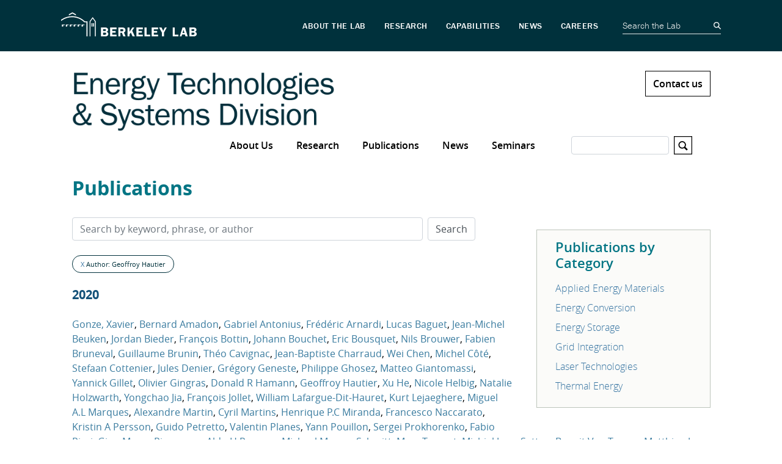

--- FILE ---
content_type: text/html; charset=UTF-8
request_url: https://appliedenergyscience.lbl.gov/publications?author=Geoffroy%20Hautier
body_size: 11637
content:
<!DOCTYPE html>
<html  lang="en" dir="ltr" prefix="og: https://ogp.me/ns#">
  <head>
    <meta charset="utf-8" />
<script type="text/javascript">
      var _paq = window._paq = window._paq || [];
      _paq.push(['trackPageView']);
      _paq.push(['enableLinkTracking']);
      (function() {
        var u='//lbl-eta-matomo-33bb89ee0da0.herokuapp.com/';
        _paq.push(['setTrackerUrl', u+'matomo.php']);
        _paq.push(['setSiteId', '5']);
        var d=document, g=d.createElement('script'), s=d.getElementsByTagName('script')[0];
        g.async=true; g.src=u+'matomo.js'; s.parentNode.insertBefore(g,s);
      })();
    </script>
<script async src="https://www.googletagmanager.com/gtag/js?id=G-P6PRE63MEG"></script>
<script>window.dataLayer = window.dataLayer || [];function gtag(){dataLayer.push(arguments)};gtag("js", new Date());gtag("set", "developer_id.dMDhkMT", true);gtag("config", "G-P6PRE63MEG", {"groups":"default","page_placeholder":"PLACEHOLDER_page_location"});</script>
<link rel="canonical" href="https://appliedenergyscience.lbl.gov/publications" />
<meta name="Generator" content="Drupal 10 (https://www.drupal.org)" />
<meta name="MobileOptimized" content="width" />
<meta name="HandheldFriendly" content="true" />
<meta name="viewport" content="width=device-width, initial-scale=1.0" />
<link rel="icon" href="/themes/custom/lbl_base/favicon.ico" type="image/vnd.microsoft.icon" />

    <title>Publications | Energy Technologies &amp; Systems Division</title>
    <link rel="stylesheet" media="all" href="/sites/default/files/css/css_ZwN6P4Tg1tSS-1t7GeceBWXsOtDZ90kviRqPSa58IBI.css?delta=0&amp;language=en&amp;theme=lbl_base&amp;include=eJxtjEkKgDAMAD9UzJNClyClaROaFvT3Lgh68DYzh4mFUh7SMbdEbQSWWODDjrbBuRVIfarn5VHHgTF4I1hZgufXL4hSVdq5MGe5KhOq6FS8jwY_zdlugypciwPZkjpl" />
<link rel="stylesheet" media="all" href="//stackpath.bootstrapcdn.com/bootstrap/4.1.1/css/bootstrap.min.css" />
<link rel="stylesheet" media="all" href="//cdnjs.cloudflare.com/ajax/libs/font-awesome/5.8.2/css/all.min.css" />
<link rel="stylesheet" media="all" href="//cdn.lbl.gov/stable/2/css/global.css" />
<link rel="stylesheet" media="all" href="/sites/default/files/css/css_cXQQOEeVTW9ViFY3tsitxVQHiFasU1Go4QcljmzaAWY.css?delta=4&amp;language=en&amp;theme=lbl_base&amp;include=eJxtjEkKgDAMAD9UzJNClyClaROaFvT3Lgh68DYzh4mFUh7SMbdEbQSWWODDjrbBuRVIfarn5VHHgTF4I1hZgufXL4hSVdq5MGe5KhOq6FS8jwY_zdlugypciwPZkjpl" />

    
  </head>
  <body class="path-publications">
    <a href="#main-content" class="visually-hidden focusable skip-link">
      Skip to main content
    </a>

                  <lbl-top-header></lbl-top-header>
              <div class="main-page-content">
      
        <div class="dialog-off-canvas-main-canvas" data-off-canvas-main-canvas>
          <div class="top-bar">
            <div class="container">
                  
              </div>
    </div>
  

  <nav id="main-navbar" class="navbar navbar-expand-lg navbar-dark">
    <div class="container">
                                <div class="region">
    <div id="block-lbl-base-branding">
  
    
        <a href="/" title="Home" rel="home" class="site-branding__logo">
      <img src="/sites/default/files/ETS_2026_WEB-Header_Blue-01_1_0.png" alt="Home" />
    </a>
      
</div>

  </div>

              
                        <div class="top-link">
            <a href="/contact-us">Contact us</a>
          </div>
              
              <button class="navbar-toggler" type="button" data-toggle="collapse" data-target="#navbar" aria-controls="navbar" aria-expanded="false" aria-label="Toggle navigation">
          <svg viewBox='0 0 30 30' xmlns='http://www.w3.org/2000/svg'>
            <path  stroke-width='2' stroke-linecap='round' stroke-miterlimit='10' d='M4 7h22M4 15h22M4 23h22'/>
          </svg>
        </button>
      
              <div class="collapse navbar-collapse" id="navbar">
            <div class="region">
    
  
  
  
  
                                            <ul class="has-megamenu nav">
                    
                    
              <li class="is-megamenu nav-item twocolumns">
      
        <a href="/about-us" data-drupal-link-system-path="node/7">About Us</a>
                  <a class="menu-expand" href="#">+</a>
        
                  <div class="megamenu-container">    
                          <div class="megamenu-block">
                                  <img src="https://appliedenergyscience.lbl.gov/sites/default/files/styles/mega_menu/public/megamenu/XBD201308-03414-02-min.png?itok=rgQnW_VZ" />
                                <p>The Energy Storage and Distributed Resources Division (ESDR) works to enable and accelerate the development and adoption of new advanced technologies for reliable transportation and power and energy systems.</p>
              </div>
            
            <div class="megamenu-links">
        
                        
  
  
                  <ul>
                    
                                      
              <li class="nav-item">
      
        <a href="/access-directions" data-drupal-link-system-path="node/41">Access, Directions</a>
        
        
          
                      </li>
                
                                      
              <li class="nav-item">
      
        <a href="/organizational-chart" data-drupal-link-system-path="node/10">Organizational Chart</a>
        
        
          
                      </li>
                
                                      
              <li class="nav-item">
      
        <a href="/our-websites" data-drupal-link-system-path="node/42">Our Websites</a>
        
        
          
                      </li>
                
                                      
              <li class="nav-item">
      
        <a href="/staff" data-drupal-link-system-path="node/11">Staff</a>
        
        
          
                      </li>
                
                                      
              <li class="nav-item">
      
        <a href="/join-our-mailing-lists" data-drupal-link-system-path="node/47">Join Our Mailing Lists</a>
        
        
          
                      </li>
                    </ul>
      
          
                    </div>
          </div>
                      </li>
                
                    
              <li class="is-megamenu nav-item threecolumns">
      
        <a href="/research" data-drupal-link-system-path="node/9">Research</a>
                  <a class="menu-expand" href="#">+</a>
        
                  <div class="megamenu-container">    
                          <div class="megamenu-block">
                                  <img src="https://appliedenergyscience.lbl.gov/sites/default/files/styles/mega_menu/public/megamenu/XBD201408-00961-03.jpeg?itok=Q1FcFAeh" />
                                <p>We work closely with academic, government and industry partners to conduct foundational and applied research that provides the groundwork for the development of transformative new energy technologies in the areas of energy storage and conversion, electrical grid, advanced materials for the energy infrastructure, science of manufacturing and water-energy nexus.<br />
<br />
Visit our focus areas and research groups at the right to find out more.</p>
              </div>
            
            <div class="megamenu-links">
        
                        
  
  
                  
                                      
              <div class="nav-item">
      
        <span>Broad Challenges We Face</span>
                  <a class="menu-expand" href="#">+</a>
        
        
                        
  
  
                  <ul>
                    
                                      
              <li class="nav-item">
      
        <a href="/transportation" data-drupal-link-system-path="node/14">Transportation</a>
        
        
          
                      </li>
                
                                      
              <li class="nav-item">
      
        <a href="/electricity-grid" data-drupal-link-system-path="node/15">The Electricity Grid</a>
        
        
          
                      </li>
                
                                      
              <li class="nav-item">
      
        <a href="/water-energy-nexus" data-drupal-link-system-path="node/13">Water-Energy Nexus</a>
        
        
          
                      </li>
                
                                      
              <li class="nav-item">
      
        <a href="/science-manufacturing" data-drupal-link-system-path="node/16">Science of Manufacturing</a>
        
        
          
                      </li>
                    </ul>
      
          
                      </div>
                
                                      
              <div class="nav-item">
      
        <span>Research Groups</span>
                  <a class="menu-expand" href="#">+</a>
        
        
                        
  
  
                  <ul>
                    
                                      
              <li class="nav-item">
      
        <a href="/grid-integration" data-drupal-link-system-path="node/18">Grid Integration</a>
        
        
          
                      </li>
                
                                      
              <li class="nav-item">
      
        <a href="/energy-storage" data-drupal-link-system-path="node/17">Energy Storage</a>
                  <a class="menu-expand" href="#">+</a>
        
        
                        
  
  
                  <ul>
                    
                                      
              <li class="nav-item">
      
        <a href="/john-s-newman-early-career-scientist" data-drupal-link-system-path="node/46">The John S. Newman Early Career Scientist</a>
        
        
          
                      </li>
                    </ul>
      
          
                      </li>
                
                                      
              <li class="nav-item">
      
        <a href="/energy-conversion" data-drupal-link-system-path="node/19">Energy Conversion</a>
        
        
          
                      </li>
                
                                      
              <li class="nav-item">
      
        <a href="/laser-technologies" data-drupal-link-system-path="node/22">Laser Technologies</a>
        
        
          
                      </li>
                
                                      
              <li class="nav-item">
      
        <a href="/thermal-energy" data-drupal-link-system-path="node/20">Thermal Energy</a>
        
        
          
                      </li>
                
                                      
              <li class="nav-item">
      
        <a href="/applied-energy-materials" data-drupal-link-system-path="node/21">Applied Energy Materials</a>
        
        
          
                      </li>
                    </ul>
      
          
                      </div>
                    
          
                    </div>
          </div>
                      </li>
                
                                      
              <li class="nav-item no-megamenu">
      
        <a href="/publications" data-drupal-link-system-path="publications">Publications</a>
        
        
          
                      </li>
                
                                      
              <li class="nav-item no-megamenu">
      
        <a href="/news" data-drupal-link-system-path="news">News</a>
        
        
          
                      </li>
                
                                      
              <li class="nav-item no-megamenu">
      
        <a href="/seminars" data-drupal-link-system-path="node/43">Seminars</a>
        
        
          
                      </li>
                    </ul>
      


<div class="views-exposed-form" data-drupal-selector="views-exposed-form-search-page" id="block-exposedformsearchpage">
  
    
      <form action="/search" method="get" id="views-exposed-form-search-page" accept-charset="UTF-8">
  <div class="js-form-item form-item js-form-type-textfield form-item-s js-form-item-s">
      <label for="edit-s">Search</label>
        <input data-drupal-selector="edit-s" type="text" id="edit-s" name="s" value="" size="30" maxlength="128" class="form-text form-control" />

        </div>
<svg version="1.1" xmlns="http://www.w3.org/2000/svg" xmlns:xlink="http://www.w3.org/1999/xlink" x="0px" y="0px"
        width="30px" height="30px" viewBox="0 0 44 44" xml:space="preserve">
        <path class="st0" d="M42,2v40H2V2H42 M44,0H0v44h44V0L44,0z"></path>
        <path class="st0" d="M33.4,31.6l-5.8-5.8c0.9-1.4,1.4-3,1.4-4.8c0-5-4-9-9-9s-9,4-9,9c0,5,4,9,9,9c1.8,0,3.4-0.5,4.8-1.4l5.8,5.8
          L33.4,31.6z M13.5,21c0-3.6,2.9-6.5,6.5-6.5s6.5,2.9,6.5,6.5s-2.9,6.5-6.5,6.5S13.5,24.6,13.5,21z"></path>
      </svg><div data-drupal-selector="edit-actions" class="form-actions js-form-wrapper form-wrapper" id="edit-actions"><input data-drupal-selector="edit-submit-search" type="submit" id="edit-submit-search" value="Apply" class="button js-form-submit form-submit form-control" />
</div>


</form>

  </div>

  </div>

        </div>
          </div>
  </nav>


  <div role="main" class="main-container">

        
        <section>

                              <div class="highlighted">
            <div class="container">
                <div class="region">
    <div data-drupal-messages-fallback class="hidden"></div>

  </div>

            </div>
          </div>
              
                              <div class="help">
            <div class="container">
              
            </div>
          </div>
              
                    <a id="main-content"></a>
        <div class="container">
            <div class="region">
    <div id="block-breadcrumbs">
  
    
      
  </div>
<div id="block-pagetitle">
  
    
      
  <h1>Publications</h1>


  </div>
<div id="block-publicationsbyresearcharea">
  
      <h2>Publications by Category</h2>
    
      <ul><li><a href="/publications?author=Geoffroy%20Hautier&amp;term=org%3Aapplied-energy-materials-group">Applied Energy Materials</a></li><li><a href="/publications?author=Geoffroy%20Hautier&amp;term=energy-conversion-group">Energy Conversion</a></li><li><a href="/publications?author=Geoffroy%20Hautier&amp;term=energy-storage">Energy Storage</a></li><li><a href="/publications?author=Geoffroy%20Hautier&amp;term=org%3Agrid-integration-group">Grid Integration</a></li><li><a href="/publications?author=Geoffroy%20Hautier&amp;term=org%3Alaser-technologies-group">Laser Technologies</a></li><li><a href="/publications?author=Geoffroy%20Hautier&amp;term=org%3Athermal-energy-group">Thermal Energy</a></li></ul>
  </div>
<div id="block-lbl-base-content">
  
    
      <form class="lbl-publication-search-form" data-drupal-selector="lbl-publication-search-form" action="/publications?author=Geoffroy%20Hautier" method="post" id="lbl-publication-search-form" accept-charset="UTF-8">
  <div class="form-inline js-form-wrapper form-wrapper" data-drupal-selector="edit-main" id="edit-main"><div class="js-form-item form-item js-form-type-textfield form-item-search js-form-item-search">
      <label for="edit-search"></label>
        <input placeholder="Search by keyword, phrase, or author" class="mr-2 mt-0 form-text form-control" data-drupal-selector="edit-search" type="text" id="edit-search" name="search" value="" size="60" maxlength="128" />

        </div>
<input data-drupal-selector="edit-submit" type="submit" id="edit-submit" name="op" value="Search" class="button js-form-submit form-submit form-control" />
</div>
<input autocomplete="off" data-drupal-selector="form-bldx5glbfvofzo3ymieo4y7py-aqlr2gw-p-y2jgxae" type="hidden" name="form_build_id" value="form-bldX5gLbfVofzo3ymIEO4y7PY-aqlr2gW-P_Y2jGXaE" class="form-control" />
<input data-drupal-selector="edit-lbl-publication-search-form" type="hidden" name="form_id" value="lbl_publication_search_form" class="form-control" />

</form>
<div class="publications-facets">
  <span>
    <a href="/publications">X</a> Author: Geoffroy Hautier
  </span>
</div>

<div class="publications">
      <h3>2020</h3>
          <div class="publications--publication">
  <a href="/publications?author=Xavier Gonze" class="publications--publication-author">Gonze, Xavier</a><span>, </span><a href="/publications?author=Bernard Amadon" class="publications--publication-author">Bernard Amadon</a><span>, </span><a href="/publications?author=Gabriel Antonius" class="publications--publication-author">Gabriel Antonius</a><span>, </span><a href="/publications?author=Frédéric Arnardi" class="publications--publication-author">Frédéric Arnardi</a><span>, </span><a href="/publications?author=Lucas Baguet" class="publications--publication-author">Lucas Baguet</a><span>, </span><a href="/publications?author=Jean-Michel Beuken" class="publications--publication-author">Jean-Michel Beuken</a><span>, </span><a href="/publications?author=Jordan Bieder" class="publications--publication-author">Jordan Bieder</a><span>, </span><a href="/publications?author=François Bottin" class="publications--publication-author">François Bottin</a><span>, </span><a href="/publications?author=Johann Bouchet" class="publications--publication-author">Johann Bouchet</a><span>, </span><a href="/publications?author=Eric Bousquet" class="publications--publication-author">Eric Bousquet</a><span>, </span><a href="/publications?author=Nils Brouwer" class="publications--publication-author">Nils Brouwer</a><span>, </span><a href="/publications?author=Fabien Bruneval" class="publications--publication-author">Fabien Bruneval</a><span>, </span><a href="/publications?author=Guillaume Brunin" class="publications--publication-author">Guillaume Brunin</a><span>, </span><a href="/publications?author=Théo Cavignac" class="publications--publication-author">Théo Cavignac</a><span>, </span><a href="/publications?author=Jean-Baptiste Charraud" class="publications--publication-author">Jean-Baptiste Charraud</a><span>, </span><a href="/publications?author=Wei Chen" class="publications--publication-author">Wei Chen</a><span>, </span><a href="/publications?author=Michel Côté" class="publications--publication-author">Michel Côté</a><span>, </span><a href="/publications?author=Stefaan Cottenier" class="publications--publication-author">Stefaan Cottenier</a><span>, </span><a href="/publications?author=Jules Denier" class="publications--publication-author">Jules Denier</a><span>, </span><a href="/publications?author=Grégory Geneste" class="publications--publication-author">Grégory Geneste</a><span>, </span><a href="/publications?author=Philippe Ghosez" class="publications--publication-author">Philippe Ghosez</a><span>, </span><a href="/publications?author=Matteo Giantomassi" class="publications--publication-author">Matteo Giantomassi</a><span>, </span><a href="/publications?author=Yannick Gillet" class="publications--publication-author">Yannick Gillet</a><span>, </span><a href="/publications?author=Olivier Gingras" class="publications--publication-author">Olivier Gingras</a><span>, </span><a href="/publications?author=Donald R Hamann" class="publications--publication-author">Donald R Hamann</a><span>, </span><a href="/publications?author=Geoffroy Hautier" class="publications--publication-author">Geoffroy Hautier</a><span>, </span><a href="/publications?author=Xu He" class="publications--publication-author">Xu He</a><span>, </span><a href="/publications?author=Nicole Helbig" class="publications--publication-author">Nicole Helbig</a><span>, </span><a href="/publications?author=Natalie Holzwarth" class="publications--publication-author">Natalie Holzwarth</a><span>, </span><a href="/publications?author=Yongchao Jia" class="publications--publication-author">Yongchao Jia</a><span>, </span><a href="/publications?author=François Jollet" class="publications--publication-author">François Jollet</a><span>, </span><a href="/publications?author=William Lafargue-Dit-Hauret" class="publications--publication-author">William Lafargue-Dit-Hauret</a><span>, </span><a href="/publications?author=Kurt Lejaeghere" class="publications--publication-author">Kurt Lejaeghere</a><span>, </span><a href="/publications?author=Miguel A.L Marques" class="publications--publication-author">Miguel A.L Marques</a><span>, </span><a href="/publications?author=Alexandre Martin" class="publications--publication-author">Alexandre Martin</a><span>, </span><a href="/publications?author=Cyril Martins" class="publications--publication-author">Cyril Martins</a><span>, </span><a href="/publications?author=Henrique P.C Miranda" class="publications--publication-author">Henrique P.C Miranda</a><span>, </span><a href="/publications?author=Francesco Naccarato" class="publications--publication-author">Francesco Naccarato</a><span>, </span><a href="/publications?author=Kristin A Persson" class="publications--publication-author">Kristin A Persson</a><span>, </span><a href="/publications?author=Guido Petretto" class="publications--publication-author">Guido Petretto</a><span>, </span><a href="/publications?author=Valentin Planes" class="publications--publication-author">Valentin Planes</a><span>, </span><a href="/publications?author=Yann Pouillon" class="publications--publication-author">Yann Pouillon</a><span>, </span><a href="/publications?author=Sergei Prokhorenko" class="publications--publication-author">Sergei Prokhorenko</a><span>, </span><a href="/publications?author=Fabio Ricci" class="publications--publication-author">Fabio Ricci</a><span>, </span><a href="/publications?author=Gian-Marco Rignanese" class="publications--publication-author">Gian-Marco Rignanese</a><span>, </span><a href="/publications?author=Aldo H Romero" class="publications--publication-author">Aldo H Romero</a><span>, </span><a href="/publications?author=Michael Marcus Schmitt" class="publications--publication-author">Michael Marcus Schmitt</a><span>, </span><a href="/publications?author=Marc Torrent" class="publications--publication-author">Marc Torrent</a><span>, </span><a href="/publications?author=Michiel J van Setten" class="publications--publication-author">Michiel J van Setten</a><span>, </span><a href="/publications?author=Benoit Van Troeye" class="publications--publication-author">Benoit Van Troeye</a><span>, </span><a href="/publications?author=Matthieu J Verstraete" class="publications--publication-author">Matthieu J Verstraete</a><span>, </span><a href="/publications?author=Gilles Zérah" class="publications--publication-author">Gilles Zérah</a><span>, and </span><a href="/publications?author=Josef W Zwanziger" class="publications--publication-author">Josef W Zwanziger</a><span>.</span><span class="publications--publication-title">"<a href="/publications/abinitproject-impact-environment-and">The Abinitproject: Impact, environment and recent developments</a>."</span><i>Computer Physics Communications</i><span>
      248        (2020) 107042.    </span><a href="https://dx.doi.org/10.1016/j.cpc.2019.107042" target="_blank" class="publications--publication-doi">DOI</a></div>

          <h3>2019</h3>
          <div class="publications--publication">
  <a href="/publications?author=David Waroquiers" class="publications--publication-author">Waroquiers, David</a><span>, </span><a href="/publications?author=Janine George" class="publications--publication-author">Janine George</a><span>, </span><a href="/publications?author=Matthew Horton" class="publications--publication-author">Matthew Horton</a><span>, </span><a href="/publications?author=Stephan Schenk" class="publications--publication-author">Stephan Schenk</a><span>, </span><a href="/publications?author=Kristin A Persson" class="publications--publication-author">Kristin A Persson</a><span>, </span><a href="/publications?author=Gian-Marco Rignanese" class="publications--publication-author">Gian-Marco Rignanese</a><span>, </span><a href="/publications?author=Xavier Gonze" class="publications--publication-author">Xavier Gonze</a><span>, and </span><a href="/publications?author=Geoffroy Hautier" class="publications--publication-author">Geoffroy Hautier</a><span>.</span><span class="publications--publication-title">"<a href="/publications/chemenv-fast-and-robust-coordination">ChemEnv : A Fast and Robust Coordination Environment Identification Too</a>."</span><span>
      (2019).    </span><a href="https://dx.doi.org/10.26434/chemrxiv.11294480.v1" target="_blank" class="publications--publication-doi">DOI</a></div>

          <div class="publications--publication">
  <a href="/publications?author=Jimmy Jiahong Kuo" class="publications--publication-author">Kuo, Jimmy Jiahong</a><span>, </span><a href="/publications?author=Umut Aydemir" class="publications--publication-author">Umut Aydemir</a><span>, </span><a href="/publications?author=Jan-Hendrik Pöhls" class="publications--publication-author">Jan-Hendrik Pöhls</a><span>, </span><a href="/publications?author=Fei Zhou" class="publications--publication-author">Fei Zhou</a><span>, </span><a href="/publications?author=Guodong Yu" class="publications--publication-author">Guodong Yu</a><span>, </span><a href="/publications?author=Alireza Faghaninia" class="publications--publication-author">Alireza Faghaninia</a><span>, </span><a href="/publications?author=Francesco Ricci" class="publications--publication-author">Francesco Ricci</a><span>, </span><a href="/publications?author=Mary Anne White" class="publications--publication-author">Mary Anne White</a><span>, </span><a href="/publications?author=Gian-Marco Rignanese" class="publications--publication-author">Gian-Marco Rignanese</a><span>, </span><a href="/publications?author=Geoffroy Hautier" class="publications--publication-author">Geoffroy Hautier</a><span>, </span><a href="/publications?author=Anubhav Jain" class="publications--publication-author">Anubhav Jain</a><span>, and </span><a href="/publications?author=G. G Jeffrey Snyder" class="publications--publication-author">G. G Jeffrey Snyder</a><span>.</span><span class="publications--publication-title">"<a href="/publications/origins-ultralow-thermal-conductivity">Origins of ultralow thermal conductivity in 1-2-1-4 quaternary selenides</a>."</span><i>Journal of Materials Chemistry A</i><span>
      7.6        (2019) 2589 - 2596.    </span><a href="https://dx.doi.org/10.1039/C8TA09660K" target="_blank" class="publications--publication-doi">DOI</a></div>

          <h3>2018</h3>
          <div class="publications--publication">
  <a href="/publications?author=Jan-Hendrik Pöhls" class="publications--publication-author">Pöhls, Jan-Hendrik</a><span>, </span><a href="/publications?author=Zhe Luo" class="publications--publication-author">Zhe Luo</a><span>, </span><a href="/publications?author=Umut Aydemir" class="publications--publication-author">Umut Aydemir</a><span>, </span><a href="/publications?author=Jon-Paul Sun" class="publications--publication-author">Jon-Paul Sun</a><span>, </span><a href="/publications?author=Shiqiang Hao" class="publications--publication-author">Shiqiang Hao</a><span>, </span><a href="/publications?author=Jiangang He" class="publications--publication-author">Jiangang He</a><span>, </span><a href="/publications?author=Ian G Hill" class="publications--publication-author">Ian G Hill</a><span>, </span><a href="/publications?author=Geoffroy Hautier" class="publications--publication-author">Geoffroy Hautier</a><span>, </span><a href="/publications?author=Anubhav Jain" class="publications--publication-author">Anubhav Jain</a><span>, </span><a href="/publications?author=Xiaoqin Zeng" class="publications--publication-author">Xiaoqin Zeng</a><span>, </span><a href="/publications?author=Chris Wolverton" class="publications--publication-author">Chris Wolverton</a><span>, </span><a href="/publications?author=G. G Jeffrey Snyder" class="publications--publication-author">G. G Jeffrey Snyder</a><span>, </span><a href="/publications?author=Hong Zhu" class="publications--publication-author">Hong Zhu</a><span>, and </span><a href="/publications?author=Mary Anne White" class="publications--publication-author">Mary Anne White</a><span>.</span><span class="publications--publication-title">"<a href="/publications/first-principles-calculations-and">First-principles calculations and experimental studies of <i>XYZ</i><sub>2</sub> thermoelectric compounds: detailed analysis of van der Waals interactions</a>."</span><i>Journal of Materials Chemistry A</i><span>
      6.40        (2018) 19502 - 19519.    </span><a href="https://dx.doi.org/10.1039/c8ta06470a" target="_blank" class="publications--publication-doi">DOI</a></div>

          <div class="publications--publication">
  <a href="/publications?author=Guido Petretto" class="publications--publication-author">Petretto, Guido</a><span>, </span><a href="/publications?author=Shyam S Dwaraknath" class="publications--publication-author">Shyam S Dwaraknath</a><span>, </span><a href="/publications?author=Henrique P.C Miranda" class="publications--publication-author">Henrique P.C Miranda</a><span>, </span><a href="/publications?author=Donald Winston" class="publications--publication-author">Donald Winston</a><span>, </span><a href="/publications?author=Matteo Giantomassi" class="publications--publication-author">Matteo Giantomassi</a><span>, </span><a href="/publications?author=Michiel J van Setten" class="publications--publication-author">Michiel J van Setten</a><span>, </span><a href="/publications?author=Xavier Gonze" class="publications--publication-author">Xavier Gonze</a><span>, </span><a href="/publications?author=Kristin A Persson" class="publications--publication-author">Kristin A Persson</a><span>, </span><a href="/publications?author=Geoffroy Hautier" class="publications--publication-author">Geoffroy Hautier</a><span>, and </span><a href="/publications?author=Gian-Marco Rignanese" class="publications--publication-author">Gian-Marco Rignanese</a><span>.</span><span class="publications--publication-title">"<a href="/publications/high-throughput-density-functional">High-throughput density-functional perturbation theory phonons for inorganic materials</a>."</span><i>Scientific Data</i><span>
      5        (2018) 180065.    </span><a href="https://dx.doi.org/10.1038/sdata.2018.65" target="_blank" class="publications--publication-doi">DOI</a></div>

          <h3>2017</h3>
          <div class="publications--publication">
  <a href="/publications?author=Jan-Hendrik Pöhls" class="publications--publication-author">Pöhls, Jan-Hendrik</a><span>, </span><a href="/publications?author=Alireza Faghaninia" class="publications--publication-author">Alireza Faghaninia</a><span>, </span><a href="/publications?author=Guido Petretto" class="publications--publication-author">Guido Petretto</a><span>, </span><a href="/publications?author=Umut Aydemir" class="publications--publication-author">Umut Aydemir</a><span>, </span><a href="/publications?author=Francesco Ricci" class="publications--publication-author">Francesco Ricci</a><span>, </span><a href="/publications?author=Guodong Li" class="publications--publication-author">Guodong Li</a><span>, </span><a href="/publications?author=Max Wood" class="publications--publication-author">Max Wood</a><span>, </span><a href="/publications?author=Saneyuki Ohno" class="publications--publication-author">Saneyuki Ohno</a><span>, </span><a href="/publications?author=Geoffroy Hautier" class="publications--publication-author">Geoffroy Hautier</a><span>, </span><a href="/publications?author=G. G Jeffrey Snyder" class="publications--publication-author">G. G Jeffrey Snyder</a><span>, </span><a href="/publications?author=Gian-Marco Rignanese" class="publications--publication-author">Gian-Marco Rignanese</a><span>, </span><a href="/publications?author=Anubhav Jain" class="publications--publication-author">Anubhav Jain</a><span>, and </span><a href="/publications?author=Mary Anne White" class="publications--publication-author">Mary Anne White</a><span>.</span><span class="publications--publication-title">"<a href="/publications/metal-phosphides-potential">Metal phosphides as potential thermoelectric materials</a>."</span><i>Journal of Materials Chemistry C</i><span>
      5.47        (2017) 12441 - 12456.    </span><a href="https://dx.doi.org/10.1039/C7TC03948D" target="_blank" class="publications--publication-doi">DOI</a></div>

          <div class="publications--publication">
  <a href="/publications?author=Francesco Ricci" class="publications--publication-author">Ricci, Francesco</a><span>, </span><a href="/publications?author=Wei Chen" class="publications--publication-author">Wei Chen</a><span>, </span><a href="/publications?author=Umut Aydemir" class="publications--publication-author">Umut Aydemir</a><span>, </span><a href="/publications?author=G. G Jeffrey Snyder" class="publications--publication-author">G. G Jeffrey Snyder</a><span>, </span><a href="/publications?author=Gian-Marco Rignanese" class="publications--publication-author">Gian-Marco Rignanese</a><span>, </span><a href="/publications?author=Anubhav Jain" class="publications--publication-author">Anubhav Jain</a><span>, and </span><a href="/publications?author=Geoffroy Hautier" class="publications--publication-author">Geoffroy Hautier</a><span>.</span><span class="publications--publication-title">"<a href="/publications/ab-initio-electronic-transport">An ab initio electronic transport database for inorganic materials</a>."</span><i>Scientific Data</i><span>
      4.1        (2017).    </span><a href="https://dx.doi.org/10.1038/sdata.2017.85" target="_blank" class="publications--publication-doi">DOI</a></div>

          <div class="publications--publication">
  <a href="/publications?author=Alireza Faghaninia" class="publications--publication-author">Faghaninia, Alireza</a><span>, </span><a href="/publications?author=Guodong Yu" class="publications--publication-author">Guodong Yu</a><span>, </span><a href="/publications?author=Umut Aydemir" class="publications--publication-author">Umut Aydemir</a><span>, </span><a href="/publications?author=Max Wood" class="publications--publication-author">Max Wood</a><span>, </span><a href="/publications?author=Wei Chen" class="publications--publication-author">Wei Chen</a><span>, </span><a href="/publications?author=Gian-Marco Rignanese" class="publications--publication-author">Gian-Marco Rignanese</a><span>, </span><a href="/publications?author=G. G Jeffrey Snyder" class="publications--publication-author">G. G Jeffrey Snyder</a><span>, </span><a href="/publications?author=Geoffroy Hautier" class="publications--publication-author">Geoffroy Hautier</a><span>, and </span><a href="/publications?author=Anubhav Jain" class="publications--publication-author">Anubhav Jain</a><span>.</span><span class="publications--publication-title">"<a href="/publications/computational-assessment-electronic">A computational assessment of the electronic, thermoelectric, and defect properties of bournonite (CuPbSbS <sub>3</sub>) and related substitutions</a>."</span><i>Physical Chemistry Chemical Physics</i><span>
      19.9        (2017) 6743 - 6756.    </span><a href="https://dx.doi.org/10.1039/C7CP00437K" target="_blank" class="publications--publication-doi">DOI</a></div>

          <div class="publications--publication">
  <a href="/publications?author=Zachary M Gibbs" class="publications--publication-author">Gibbs, Zachary M</a><span>, </span><a href="/publications?author=Francesco Ricci" class="publications--publication-author">Francesco Ricci</a><span>, </span><a href="/publications?author=Guodong Li" class="publications--publication-author">Guodong Li</a><span>, </span><a href="/publications?author=Hong Zhu" class="publications--publication-author">Hong Zhu</a><span>, </span><a href="/publications?author=Kristin A Persson" class="publications--publication-author">Kristin A Persson</a><span>, </span><a href="/publications?author=Gerbrand Ceder" class="publications--publication-author">Gerbrand Ceder</a><span>, </span><a href="/publications?author=Geoffroy Hautier" class="publications--publication-author">Geoffroy Hautier</a><span>, </span><a href="/publications?author=Anubhav Jain" class="publications--publication-author">Anubhav Jain</a><span>, and </span><a href="/publications?author=G. G Jeffrey Snyder" class="publications--publication-author">G. G Jeffrey Snyder</a><span>.</span><span class="publications--publication-title">"<a href="/publications/effective-mass-and-fermi-surface">Effective mass and Fermi surface complexity factor from ab initio band structure calculations</a>."</span><i>npj Computational Materials</i><span>
      3.1        (2017).    </span><a href="https://dx.doi.org/10.1038/s41524-017-0013-3" target="_blank" class="publications--publication-doi">DOI</a></div>

          <h3>2016</h3>
          <div class="publications--publication">
  <a href="/publications?author=Anubhav Jain" class="publications--publication-author">Jain, Anubhav</a><span>, </span><a href="/publications?author=Geoffroy Hautier" class="publications--publication-author">Geoffroy Hautier</a><span>, </span><a href="/publications?author=Shyue Ping Ong" class="publications--publication-author">Shyue Ping Ong</a><span>, and </span><a href="/publications?author=Kristin A Persson" class="publications--publication-author">Kristin A Persson</a><span>.</span><span class="publications--publication-title">"<a href="/publications/new-opportunities-materials">New opportunities for materials informatics: Resources and data mining techniques for uncovering hidden relationshipsAbstract</a>."</span><i>Journal of Materials Research</i><span>
      31.8        (2016) 977 - 994.    </span><a href="https://dx.doi.org/10.1557/jmr.2016.80" target="_blank" class="publications--publication-doi">DOI</a></div>

          <div class="publications--publication">
  <a href="/publications?author=Wenhao Sun" class="publications--publication-author">Sun, Wenhao</a><span>, </span><a href="/publications?author=Stephen T Dacek" class="publications--publication-author">Stephen T Dacek</a><span>, </span><a href="/publications?author=Shyue Ping Ong" class="publications--publication-author">Shyue Ping Ong</a><span>, </span><a href="/publications?author=Geoffroy Hautier" class="publications--publication-author">Geoffroy Hautier</a><span>, </span><a href="/publications?author=Anubhav Jain" class="publications--publication-author">Anubhav Jain</a><span>, </span><a href="/publications?author=William D Richards" class="publications--publication-author">William D Richards</a><span>, </span><a href="/publications?author=Anthony C Gamst" class="publications--publication-author">Anthony C Gamst</a><span>, </span><a href="/publications?author=Kristin A Persson" class="publications--publication-author">Kristin A Persson</a><span>, and </span><a href="/publications?author=Gerbrand Ceder" class="publications--publication-author">Gerbrand Ceder</a><span>.</span><span class="publications--publication-title">"<a href="/publications/thermodynamic-scale-inorganic">The thermodynamic scale of inorganic crystalline metastability</a>."</span><i>Science Advances</i><span>
      2.11        (2016) e1600225.    </span><a href="https://dx.doi.org/10.1126/sciadv.1600225" target="_blank" class="publications--publication-doi">DOI</a></div>

          <div class="publications--publication">
  <a href="/publications?author=Wei Chen" class="publications--publication-author">Chen, Wei</a><span>, </span><a href="/publications?author=Jan-Hendrik Pöhls" class="publications--publication-author">Jan-Hendrik Pöhls</a><span>, </span><a href="/publications?author=Geoffroy Hautier" class="publications--publication-author">Geoffroy Hautier</a><span>, </span><a href="/publications?author=Danny Broberg" class="publications--publication-author">Danny Broberg</a><span>, </span><a href="/publications?author=Saurabh Bajaj" class="publications--publication-author">Saurabh Bajaj</a><span>, </span><a href="/publications?author=Umut Aydemir" class="publications--publication-author">Umut Aydemir</a><span>, </span><a href="/publications?author=Zachary M Gibbs" class="publications--publication-author">Zachary M Gibbs</a><span>, </span><a href="/publications?author=Hong Zhu" class="publications--publication-author">Hong Zhu</a><span>, </span><a href="/publications?author=Mark D Asta" class="publications--publication-author">Mark D Asta</a><span>, </span><a href="/publications?author=G. G Jeffrey Snyder" class="publications--publication-author">G. G Jeffrey Snyder</a><span>, </span><a href="/publications?author=Bryce Meredig" class="publications--publication-author">Bryce Meredig</a><span>, </span><a href="/publications?author=Mary Anne White" class="publications--publication-author">Mary Anne White</a><span>, </span><a href="/publications?author=Kristin A Persson" class="publications--publication-author">Kristin A Persson</a><span>, and </span><a href="/publications?author=Anubhav Jain" class="publications--publication-author">Anubhav Jain</a><span>.</span><span class="publications--publication-title">"<a href="/publications/understanding-thermoelectric">Understanding thermoelectric properties from high-throughput calculations: trends, insights, and comparisons with experiment</a>."</span><i>Journal of Materials Chemistry C</i><span>
      4.20        (2016) 4414 - 4426.    </span><a href="https://dx.doi.org/10.1039/C5TC04339E" target="_blank" class="publications--publication-doi">DOI</a></div>

          <div class="publications--publication">
  <a href="/publications?author=Ioannis Petousis" class="publications--publication-author">Petousis, Ioannis</a><span>, </span><a href="/publications?author=Wei Chen" class="publications--publication-author">Wei Chen</a><span>, </span><a href="/publications?author=Geoffroy Hautier" class="publications--publication-author">Geoffroy Hautier</a><span>, </span><a href="/publications?author=Tanja Graf" class="publications--publication-author">Tanja Graf</a><span>, </span><a href="/publications?author=Thomas D Schladt" class="publications--publication-author">Thomas D Schladt</a><span>, </span><a href="/publications?author=Kristin A Persson" class="publications--publication-author">Kristin A Persson</a><span>, and </span><a href="/publications?author=Fritz B Prinz" class="publications--publication-author">Fritz B Prinz</a><span>.</span><span class="publications--publication-title">"<a href="/publications/benchmarking-density-functional">Benchmarking density functional perturbation theory to enable high-throughput screening of materials for dielectric constant and refractive index</a>."</span><i>Physical Review B</i><span>
      93.11        (2016).    </span><a href="https://dx.doi.org/10.1103/PhysRevB.93.115151" target="_blank" class="publications--publication-doi">DOI</a></div>

          <div class="publications--publication">
  <a href="/publications?author=Umut Aydemir" class="publications--publication-author">Aydemir, Umut</a><span>, </span><a href="/publications?author=Jan-Hendrik Pöhls" class="publications--publication-author">Jan-Hendrik Pöhls</a><span>, </span><a href="/publications?author=Hong Zhu" class="publications--publication-author">Hong Zhu</a><span>, </span><a href="/publications?author=Geoffroy Hautier" class="publications--publication-author">Geoffroy Hautier</a><span>, </span><a href="/publications?author=Saurabh Bajaj" class="publications--publication-author">Saurabh Bajaj</a><span>, </span><a href="/publications?author=Zachary M Gibbs" class="publications--publication-author">Zachary M Gibbs</a><span>, </span><a href="/publications?author=Wei Chen" class="publications--publication-author">Wei Chen</a><span>, </span><a href="/publications?author=Guodong Li" class="publications--publication-author">Guodong Li</a><span>, </span><a href="/publications?author=Saneyuki Ohno" class="publications--publication-author">Saneyuki Ohno</a><span>, </span><a href="/publications?author=Danny Broberg" class="publications--publication-author">Danny Broberg</a><span>, </span><a href="/publications?author=Stephen Dongmin Kang" class="publications--publication-author">Stephen Dongmin Kang</a><span>, </span><a href="/publications?author=Mark D Asta" class="publications--publication-author">Mark D Asta</a><span>, </span><a href="/publications?author=Gerbrand Ceder" class="publications--publication-author">Gerbrand Ceder</a><span>, </span><a href="/publications?author=Mary Anne White" class="publications--publication-author">Mary Anne White</a><span>, </span><a href="/publications?author=Kristin A Persson" class="publications--publication-author">Kristin A Persson</a><span>, </span><a href="/publications?author=Anubhav Jain" class="publications--publication-author">Anubhav Jain</a><span>, and </span><a href="/publications?author=G. G Jeffrey Snyder" class="publications--publication-author">G. G Jeffrey Snyder</a><span>.</span><span class="publications--publication-title">"<a href="/publications/ycute-2-member-new-class">YCuTe <sub>2</sub>               : a member of a new class of thermoelectric materials with CuTe <sub>4</sub>               -based layered structure</a>."</span><i>Journal of Materials Chemistry A</i><span>
      4.7        (2016) 2461 - 2472.    </span><a href="https://dx.doi.org/10.1039/C5TA10330D" target="_blank" class="publications--publication-doi">DOI</a></div>

          <h3>2015</h3>
          <div class="publications--publication">
  <a href="/publications?author=Anubhav Jain" class="publications--publication-author">Jain, Anubhav</a><span>, </span><a href="/publications?author=Shyue Ping Ong" class="publications--publication-author">Shyue Ping Ong</a><span>, </span><a href="/publications?author=Wei Chen" class="publications--publication-author">Wei Chen</a><span>, </span><a href="/publications?author=Bharat Medasan" class="publications--publication-author">Bharat Medasan</a><span>, </span><a href="/publications?author=Xiaohui Qu" class="publications--publication-author">Xiaohui Qu</a><span>, </span><a href="/publications?author=Michael Kocher" class="publications--publication-author">Michael Kocher</a><span>, </span><a href="/publications?author=Miriam Brafman" class="publications--publication-author">Miriam Brafman</a><span>, </span><a href="/publications?author=Guido Petretto" class="publications--publication-author">Guido Petretto</a><span>, </span><a href="/publications?author=Gian-Marco Rignanese" class="publications--publication-author">Gian-Marco Rignanese</a><span>, </span><a href="/publications?author=Geoffroy Hautier" class="publications--publication-author">Geoffroy Hautier</a><span>, </span><a href="/publications?author=Daniel Gunter" class="publications--publication-author">Daniel Gunter</a><span>, and </span><a href="/publications?author=Kristin A Persson" class="publications--publication-author">Kristin A Persson</a><span>.</span><span class="publications--publication-title">"<a href="/publications/fireworks-dynamic-workflow-system">FireWorks: a dynamic workflow system designed for high-throughput applications</a>."</span><i>Concurrency and Computation: Practice and Experience</i><span>
      27.17        (2015) 5037 - 5059.    </span><a href="https://dx.doi.org/10.1002/cpe.3505" target="_blank" class="publications--publication-doi">DOI</a></div>

          <div class="publications--publication">
  <a href="/publications?author=Hong Zhu" class="publications--publication-author">Zhu, Hong</a><span>, </span><a href="/publications?author=Geoffroy Hautier" class="publications--publication-author">Geoffroy Hautier</a><span>, </span><a href="/publications?author=Umut Aydemir" class="publications--publication-author">Umut Aydemir</a><span>, </span><a href="/publications?author=Zachary M Gibbs" class="publications--publication-author">Zachary M Gibbs</a><span>, </span><a href="/publications?author=Guodong Li" class="publications--publication-author">Guodong Li</a><span>, </span><a href="/publications?author=Saurabh Bajaj" class="publications--publication-author">Saurabh Bajaj</a><span>, </span><a href="/publications?author=Jan-Hendrik Pöhls" class="publications--publication-author">Jan-Hendrik Pöhls</a><span>, </span><a href="/publications?author=Danny Broberg" class="publications--publication-author">Danny Broberg</a><span>, </span><a href="/publications?author=Wei Chen" class="publications--publication-author">Wei Chen</a><span>, </span><a href="/publications?author=Anubhav Jain" class="publications--publication-author">Anubhav Jain</a><span>, </span><a href="/publications?author=Mary Anne White" class="publications--publication-author">Mary Anne White</a><span>, </span><a href="/publications?author=Mark D Asta" class="publications--publication-author">Mark D Asta</a><span>, </span><a href="/publications?author=G. G Jeffrey Snyder" class="publications--publication-author">G. G Jeffrey Snyder</a><span>, </span><a href="/publications?author=Kristin A Persson" class="publications--publication-author">Kristin A Persson</a><span>, and </span><a href="/publications?author=Gerbrand Ceder" class="publications--publication-author">Gerbrand Ceder</a><span>.</span><span class="publications--publication-title">"<a href="/publications/computational-and-experimental-1">Computational and experimental investigation of TmAgTe <sub>2</sub>               and XYZ <sub>2</sub>               compounds, a new group of thermoelectric materials identified by first-principles high-throughput screening</a>."</span><i>Journal of Materials Chemistry C</i><span>
      3.40        (2015) 10554 - 10565.    </span><a href="https://dx.doi.org/10.1039/C5TC01440A" target="_blank" class="publications--publication-doi">DOI</a></div>

          <h3>2013</h3>
          <div class="publications--publication">
  <a href="/publications?author=Anubhav Jain" class="publications--publication-author">Jain, Anubhav</a><span>, </span><a href="/publications?author=Ivano E Castelli" class="publications--publication-author">Ivano E Castelli</a><span>, </span><a href="/publications?author=Geoffroy Hautier" class="publications--publication-author">Geoffroy Hautier</a><span>, </span><a href="/publications?author=David H Bailey" class="publications--publication-author">David H Bailey</a><span>, and </span><a href="/publications?author=Karsten W Jacobsen" class="publications--publication-author">Karsten W Jacobsen</a><span>.</span><span class="publications--publication-title">"<a href="/publications/performance-genetic-algorithms-search">Performance of genetic algorithms in search for water splitting perovskites</a>."</span><i>Journal of Materials Science</i><span>
      48.19        (2013) 6519-6534.    </span><a href="https://dx.doi.org/10.1007/s10853-013-7448-9" target="_blank" class="publications--publication-doi">DOI</a></div>

          <div class="publications--publication">
  <a href="/publications?author=Anubhav Jain" class="publications--publication-author">Jain, Anubhav</a><span>, </span><a href="/publications?author=Shyue P Ong" class="publications--publication-author">Shyue P Ong</a><span>, </span><a href="/publications?author=Geoffroy Hautier" class="publications--publication-author">Geoffroy Hautier</a><span>, </span><a href="/publications?author=Wei Chen" class="publications--publication-author">Wei Chen</a><span>, </span><a href="/publications?author=William D Richards" class="publications--publication-author">William D Richards</a><span>, </span><a href="/publications?author=Stephen Dacek" class="publications--publication-author">Stephen Dacek</a><span>, </span><a href="/publications?author=Shreyas Cholia" class="publications--publication-author">Shreyas Cholia</a><span>, </span><a href="/publications?author=Dan Gunter" class="publications--publication-author">Dan Gunter</a><span>, </span><a href="/publications?author=David Skinner" class="publications--publication-author">David Skinner</a><span>, </span><a href="/publications?author=Gerbrand Ceder" class="publications--publication-author">Gerbrand Ceder</a><span>, and </span><a href="/publications?author=Kristin A Persson" class="publications--publication-author">Kristin A Persson</a><span>.</span><span class="publications--publication-title">"<a href="/publications/commentary-materials-project">Commentary: The Materials Project: A materials genome approach to accelerating materials innovation</a>."</span><i>APL Materials</i><span>
      1.1        (2013).    </span><a href="https://dx.doi.org/10.1063/1.4812323" target="_blank" class="publications--publication-doi">DOI</a></div>

          <div class="publications--publication">
  <a href="/publications?author=Geoffroy Hautier" class="publications--publication-author">Hautier, Geoffroy</a><span>, </span><a href="/publications?author=Anubhav Jain" class="publications--publication-author">Anubhav Jain</a><span>, and </span><a href="/publications?author=Tim Mueller" class="publications--publication-author">Tim Mueller</a><span>.</span><span class="publications--publication-title">"<a href="/publications/designing-multi-electron-lithium-ion">Designing Multi-Electron Lithium-Ion Phosphate Cathodes by Mixing Transition Metals</a>."</span><i>Chemistry of Materials</i><span>
      25.10        (2013) 2064-2074.    </span><a href="https://dx.doi.org/10.1021/cm400199j" target="_blank" class="publications--publication-doi">DOI</a></div>

          <div class="publications--publication">
  <a href="/publications?author=Shyue P Ong" class="publications--publication-author">Ong, Shyue P</a><span>, </span><a href="/publications?author=William D Richards" class="publications--publication-author">William D Richards</a><span>, </span><a href="/publications?author=Anubhav Jain" class="publications--publication-author">Anubhav Jain</a><span>, </span><a href="/publications?author=Geoffroy Hautier" class="publications--publication-author">Geoffroy Hautier</a><span>, </span><a href="/publications?author=Michael Kocher" class="publications--publication-author">Michael Kocher</a><span>, </span><a href="/publications?author=Shreyas Cholia" class="publications--publication-author">Shreyas Cholia</a><span>, </span><a href="/publications?author=Dan Gunter" class="publications--publication-author">Dan Gunter</a><span>, </span><a href="/publications?author=Vincent L Chevrier" class="publications--publication-author">Vincent L Chevrier</a><span>, </span><a href="/publications?author=Kristin A Persson" class="publications--publication-author">Kristin A Persson</a><span>, and </span><a href="/publications?author=Gerbrand Ceder" class="publications--publication-author">Gerbrand Ceder</a><span>.</span><span class="publications--publication-title">"<a href="/publications/python-materials-genomics-pymatgen">Python Materials Genomics (pymatgen): A robust, open-source python library for materials analysis</a>."</span><i>Computational Materials Science</i><span>
      68        (2013) 314-319.    </span><a href="https://dx.doi.org/10.1016/j.commatsci.2012.10.028" target="_blank" class="publications--publication-doi">DOI</a></div>

          <div class="publications--publication">
  <a href="/publications?author=Yabi Wu" class="publications--publication-author">Wu, Yabi</a><span>, </span><a href="/publications?author=Predrag Lazic" class="publications--publication-author">Predrag Lazic</a><span>, </span><a href="/publications?author=Geoffroy Hautier" class="publications--publication-author">Geoffroy Hautier</a><span>, </span><a href="/publications?author=Kristin A Persson" class="publications--publication-author">Kristin A Persson</a><span>, and </span><a href="/publications?author=Gerbrand Ceder" class="publications--publication-author">Gerbrand Ceder</a><span>.</span><span class="publications--publication-title">"<a href="/publications/first-principles-high-throughput">First principles high throughput screening of oxynitrides for water-splitting photocatalysts</a>."</span><i>Energy &amp; Environmental Science</i><span>
      6.1        (2013) 157-168.    </span><a href="https://dx.doi.org/10.1039/C2EE23482C" target="_blank" class="publications--publication-doi">DOI</a></div>

          <h3>2012</h3>
          <div class="publications--publication">
  <a href="/publications?author=Geoffroy Hautier" class="publications--publication-author">Hautier, Geoffroy</a><span>, </span><a href="/publications?author=Anubhav Jain" class="publications--publication-author">Anubhav Jain</a><span>, and </span><a href="/publications?author=Shyue P Ong" class="publications--publication-author">Shyue P Ong</a><span>.</span><span class="publications--publication-title">"<a href="/publications/computer-laboratory-materials">From the computer to the laboratory: materials discovery and design using first-principles calculations</a>."</span><i>Journal of Materials Science</i><span>
      47.21        (2012) 7317-7340.    </span><a href="https://dx.doi.org/10.1007/s10853-012-6424-0" target="_blank" class="publications--publication-doi">DOI</a></div>

          <div class="publications--publication">
  <a href="/publications?author=Anubhav Jain" class="publications--publication-author">Jain, Anubhav</a><span>, </span><a href="/publications?author=Geoffroy Hautier" class="publications--publication-author">Geoffroy Hautier</a><span>, </span><a href="/publications?author=Charles J Moore" class="publications--publication-author">Charles J Moore</a><span>, </span><a href="/publications?author=Byoungwoo Kang" class="publications--publication-author">Byoungwoo Kang</a><span>, </span><a href="/publications?author=Jinhyuk Lee" class="publications--publication-author">Jinhyuk Lee</a><span>, </span><a href="/publications?author=Hailong Chen" class="publications--publication-author">Hailong Chen</a><span>, </span><a href="/publications?author=Nancy Twu" class="publications--publication-author">Nancy Twu</a><span>, and </span><a href="/publications?author=Gerbrand Ceder" class="publications--publication-author">Gerbrand Ceder</a><span>.</span><span class="publications--publication-title">"<a href="/publications/computational-investigation">A Computational Investigation of Li<sub>9</sub>M<sub>3</sub>(P<sub>2</sub>O<sub>7</sub>)<sub>3</sub>(PO<sub>4</sub>)<sub>2</sub> (M = V, Mo) as Cathodes for Li Ion Batteries</a>."</span><i>Journal of The Electrochemical Society</i><span>
      159.5        (2012) A622-A633.    </span><a href="https://dx.doi.org/10.1149/2.080205jes" target="_blank" class="publications--publication-doi">DOI</a></div>

          <div class="publications--publication">
  <a href="/publications?author=Hailong Chen" class="publications--publication-author">Chen, Hailong</a><span>, </span><a href="/publications?author=Geoffroy Hautier" class="publications--publication-author">Geoffroy Hautier</a><span>, </span><a href="/publications?author=Anubhav Jain" class="publications--publication-author">Anubhav Jain</a><span>, </span><a href="/publications?author=Charles J Moore" class="publications--publication-author">Charles J Moore</a><span>, </span><a href="/publications?author=Byoungwoo Kang" class="publications--publication-author">Byoungwoo Kang</a><span>, </span><a href="/publications?author=Robert E Doe" class="publications--publication-author">Robert E Doe</a><span>, </span><a href="/publications?author=Lijun Wu" class="publications--publication-author">Lijun Wu</a><span>, </span><a href="/publications?author=Yime Zhu" class="publications--publication-author">Yime Zhu</a><span>, </span><a href="/publications?author=Yuanzhi Tang" class="publications--publication-author">Yuanzhi Tang</a><span>, and </span><a href="/publications?author=Gerbrand Ceder" class="publications--publication-author">Gerbrand Ceder</a><span>.</span><span class="publications--publication-title">"<a href="/publications/carbonophosphates-new-family-cathode">Carbonophosphates: A New Family of Cathode Materials for Li-Ion Batteries Identified Computationally</a>."</span><i>Chemistry of Materials</i><span>
      24        (2012) 2009-2016.    </span><a href="https://dx.doi.org/10.1021/cm203243x" target="_blank" class="publications--publication-doi">DOI</a></div>

          <div class="publications--publication">
  <a href="/publications?author=Geoffroy Hautier" class="publications--publication-author">Hautier, Geoffroy</a><span>, </span><a href="/publications?author=Shyue P Ong" class="publications--publication-author">Shyue P Ong</a><span>, </span><a href="/publications?author=Anubhav Jain" class="publications--publication-author">Anubhav Jain</a><span>, </span><a href="/publications?author=Charles J Moore" class="publications--publication-author">Charles J Moore</a><span>, and </span><a href="/publications?author=Gerbrand Ceder" class="publications--publication-author">Gerbrand Ceder</a><span>.</span><span class="publications--publication-title">"<a href="/publications/accuracy-density-functional-theory">Accuracy of density functional theory in predicting formation energies of ternary oxides from binary oxides and its implication on phase stability</a>."</span><i>Physical Review B</i><span>
      85        (2012) 155208-155208.    </span><a href="https://dx.doi.org/10.1103/PhysRevB.85.155208" target="_blank" class="publications--publication-doi">DOI</a></div>

      </div>  <nav class="pager" role="navigation" aria-labelledby="pagination-heading">
    <h4 id="pagination-heading" class="visually-hidden">Pagination</h4>
    <ul class="pager__items js-pager__items">
                                                        <li class="pager__item is-active">
                                          <a href="?author=Geoffroy%20Hautier&amp;page=0" title="Current page" aria-current="page">
            <span class="visually-hidden">
              Page
            </span>1</a>
        </li>
              <li class="pager__item">
                                          <a href="?author=Geoffroy%20Hautier&amp;page=1" title="Go to page 2">
            <span class="visually-hidden">
              Page
            </span>2</a>
        </li>
                                      <li class="pager__item pager__item--next">
          <a href="?author=Geoffroy%20Hautier&amp;page=1" title="Go to next page" rel="next">
            <span class="visually-hidden">Next page</span>
            <span aria-hidden="true">Next ›</span>
          </a>
        </li>
                          <li class="pager__item pager__item--last">
          <a href="?author=Geoffroy%20Hautier&amp;page=1" title="Go to last page">
            <span class="visually-hidden">Last page</span>
            <span aria-hidden="true">Last »</span>
          </a>
        </li>
          </ul>
  </nav>

  </div>

  </div>

        </div>
          </section>
  </div>

      <footer class="footer" role="contentinfo">
  <div class="container">
    <div class="footer-region">
      <div class="footer-logo">
                  <div class="footer-logo--logo">
            <img src="https://appliedenergyscience.lbl.gov/sites/default/files/ETS_2026_WEB-Footer_White-01_0.png" class="img-responsive"/>
          </div>
        
        <div class="footer-logo--links">
                      <div class="footer-logo--content">
              <p style="margin:0;"><a href="https://www.energy.gov" target="_blank" title="U.S Department of Energy"><img alt="U.S Department of Energy" src="/sites/default/files/doe-seal.png" style="height:80px; width:80px" /></a>&nbsp;&nbsp;&nbsp;<a href="https://www.berkeley.edu" target="_blank" title="UC Berkeley"><img alt="UC Berkeley" src="/sites/default/files/berkeley-seal.png" style="height:80px; width:80px" /></a></p>

            </div>
                                <a class="footer-logo--social-link" href="https://www.facebook.com/energytechnologiesarea.lbnl/" target="_blank">
              <i class="fab fa-facebook-f"></i>
            </a>
                                <a class="footer-logo--social-link" href="https://twitter.com/BerkeleyLabETA" target="_blank">
              <i class="fab fa-twitter"></i>
            </a>
                                <a class="footer-logo--social-link" href="https://www.linkedin.com/company/lawrence-berkeley-national-laboratory/" target="_blank">
              <i class="fab fa-linkedin-in"></i>
            </a>
                  </div>
        <div class="footer-logo--copyright">
          ©2026 Energy Technologies Area, Berkeley Lab
        </div>
      </div>
        <div class="region">
    <nav role="navigation" aria-labelledby="block-lbl-base-footer-menu" id="block-lbl-base-footer">
      
  <h2 id="block-lbl-base-footer-menu">OUR ORGANIZATION</h2>
  

        
  
  
  
                          <ul class="nav">
                    
                                      
              <li class="nav-item no-megamenu">
      
        <a href="http://lbl.gov" target="_blank">Lawrence Berkeley National Laboratory</a>
        
        
          
                      </li>
                
                                      
              <li class="nav-item no-megamenu">
      
        <a href="http://eta.lbl.gov" target="_blank">Energy Technologies Area</a>
        
        
          
                      </li>
                
                                      
              <li class="nav-item no-megamenu">
      
        <a href="https://esdr.lbl.gov/" target="_blank">Energy Technologies &amp; Systems Division</a>
        
        
          
                      </li>
                
                                      
              <li class="nav-item no-megamenu">
      
        <a href="/join-our-mailing-lists" target="_blank" data-drupal-link-system-path="node/47">Join Our Mailing List</a>
        
        
          
                      </li>
                
                                      
              <li class="nav-item no-megamenu">
      
        <a href="https://www.lbl.gov/disclaimers/" target="_blank">Privacy and Security Notice</a>
        
        
          
                      </li>
                    </ul>
      


  </nav>

  </div>

    </div>
  </div>
</footer>
  
  </div>

      
    </div>
                <lbl-bottom-footer></lbl-bottom-footer>
              <script type="application/json" data-drupal-selector="drupal-settings-json">{"path":{"baseUrl":"\/","pathPrefix":"","currentPath":"publications","currentPathIsAdmin":false,"isFront":false,"currentLanguage":"en","currentQuery":{"author":"Geoffroy Hautier"}},"pluralDelimiter":"\u0003","suppressDeprecationErrors":true,"ajaxPageState":{"libraries":"eJxtTlsKwzAMu1CYjxScB8HEsU3iwnr7tetgo-xLD4Sk3Gsh1xlJShVPrLnDDw_16UzSoczNkB8fGZpq4xpRkHenvOBuBE4cE64KjTUhf_VJsg5TOUau3EDXoXBB9Im5k7SwaNjRaWqbxfedBX-8sPbldcDZ_gK-nlLI","theme":"lbl_base","theme_token":null},"ajaxTrustedUrl":{"form_action_p_pvdeGsVG5zNF_XLGPTvYSKCf43t8qZYSwcfZl2uzM":true,"\/search":true},"google_analytics":{"account":"G-P6PRE63MEG","trackOutbound":true,"trackMailto":true,"trackTel":true,"trackDownload":true,"trackDownloadExtensions":"7z|aac|arc|arj|asf|asx|avi|bin|csv|doc(x|m)?|dot(x|m)?|exe|flv|gif|gz|gzip|hqx|jar|jpe?g|js|mp(2|3|4|e?g)|mov(ie)?|msi|msp|pdf|phps|png|ppt(x|m)?|pot(x|m)?|pps(x|m)?|ppam|sld(x|m)?|thmx|qtm?|ra(m|r)?|sea|sit|tar|tgz|torrent|txt|wav|wma|wmv|wpd|xls(x|m|b)?|xlt(x|m)|xlam|xml|z|zip","trackColorbox":true},"lbl_matomo":{"track_clicks":null},"simple_popup_blocks":{"settings":[{"identifier":"block-mailinglistinvitationblock","uid":"mailing_list_invite_popup","type":"0","css_selector":"1","layout":"3","visit_counts":"0","overlay":0,"trigger_method":"0","trigger_selector":"#custom-css-id","enable_escape":"1","delay":"10","minimize":"1","close":"1","use_time_frequency":"1","time_frequency":"86400","show_minimized_button":0,"width":"320","cookie_expiry":"100","status":"1","trigger_width":null}]},"data":{"extlink":{"extTarget":true,"extTargetNoOverride":false,"extNofollow":false,"extNoreferrer":false,"extFollowNoOverride":false,"extClass":"ext","extLabel":"(link is external)","extImgClass":false,"extSubdomains":false,"extExclude":"","extInclude":"","extCssExclude":"","extCssExplicit":"","extAlert":false,"extAlertText":"This link will take you to an external web site. We are not responsible for their content.","mailtoClass":"mailto","mailtoLabel":"(link sends email)","extUseFontAwesome":false,"extIconPlacement":"append","extFaLinkClasses":"fa fa-external-link","extFaMailtoClasses":"fa fa-envelope-o","whitelistedDomains":[]}},"user":{"uid":0,"permissionsHash":"3df8ba5a6d8de1c92d3ba7ab3aab22d33f142c5cb34ad921a7ea01fef428bb21"}}</script>
<script src="/sites/default/files/js/js_nui_2w7MfTA54vuNLPVDKCvy4ITYrit5RAkrnf6Q6oU.js?scope=footer&amp;delta=0&amp;language=en&amp;theme=lbl_base&amp;include=eJxtjFEKAyEMRC8kmyNJtEHEMQlrFrq3b4sfhdKvmfcYRp6BroMe5-WMQzamZtYgmZVxR6-LfkVCQS68hBqsML78KdWmm4rG3k0Om0Y7cpxcR9eWVp_-_nTzy3OB1bHoj3sBsNFBBA"></script>
<script src="//cdnjs.cloudflare.com/ajax/libs/popper.js/1.14.3/umd/popper.min.js"></script>
<script src="//stackpath.bootstrapcdn.com/bootstrap/4.1.1/js/bootstrap.min.js"></script>
<script src="//cdnjs.cloudflare.com/ajax/libs/zooming/2.1.1/zooming.min.js"></script>
<script src="/sites/default/files/js/js_6uB0jvDo-BTLznJ-kuhmYJauevWmYvEZcW-D1iOBr4E.js?scope=footer&amp;delta=4&amp;language=en&amp;theme=lbl_base&amp;include=eJxtjFEKAyEMRC8kmyNJtEHEMQlrFrq3b4sfhdKvmfcYRp6BroMe5-WMQzamZtYgmZVxR6-LfkVCQS68hBqsML78KdWmm4rG3k0Om0Y7cpxcR9eWVp_-_nTzy3OB1bHoj3sBsNFBBA"></script>
<script src="//cdn.lbl.gov/stable/2/js/lblFullComponents.js"></script>
<script src="/sites/default/files/js/js_4Ro9ep-NbQIfSwKC3jQZLet7GOeCt2i6oBo6JEKcI4I.js?scope=footer&amp;delta=6&amp;language=en&amp;theme=lbl_base&amp;include=eJxtjFEKAyEMRC8kmyNJtEHEMQlrFrq3b4sfhdKvmfcYRp6BroMe5-WMQzamZtYgmZVxR6-LfkVCQS68hBqsML78KdWmm4rG3k0Om0Y7cpxcR9eWVp_-_nTzy3OB1bHoj3sBsNFBBA"></script>

  </body>
</html>


--- FILE ---
content_type: application/javascript; charset=utf-8
request_url: https://cdnjs.cloudflare.com/ajax/libs/zooming/2.1.1/zooming.min.js
body_size: 2340
content:
!function(t,e){"object"==typeof exports&&"undefined"!=typeof module?module.exports=e():"function"==typeof define&&define.amd?define(e):(t=t||self).Zooming=e()}(this,function(){"use strict";var t="auto",e="zoom-in",i="zoom-out",n="grab",s="move";function o(t,e,i){var n={passive:!1};!(arguments.length>3&&void 0!==arguments[3])||arguments[3]?t.addEventListener(e,i,n):t.removeEventListener(e,i,n)}function r(t,e){if(t){var i=new Image;i.onload=function(){e&&e(i)},i.src=t}}function a(t){return t.dataset.original?t.dataset.original:"A"===t.parentNode.tagName?t.parentNode.getAttribute("href"):null}function l(t,e,i){!function(t){var e=h.transitionProp,i=h.transformProp;if(t.transition){var n=t.transition;delete t.transition,t[e]=n}if(t.transform){var s=t.transform;delete t.transform,t[i]=s}}(e);var n=t.style,s={};for(var o in e)i&&(s[o]=n[o]||""),n[o]=e[o];return s}var h={transitionProp:"transition",transEndEvent:"transitionend",transformProp:"transform",transformCssProp:"transform"},c=h.transformCssProp,u=h.transEndEvent;var d=function(){},f={enableGrab:!0,preloadImage:!1,closeOnWindowResize:!0,transitionDuration:.4,transitionTimingFunction:"cubic-bezier(0.4, 0, 0, 1)",bgColor:"rgb(255, 255, 255)",bgOpacity:1,scaleBase:1,scaleExtra:.5,scrollThreshold:40,zIndex:998,customSize:null,onOpen:d,onClose:d,onGrab:d,onMove:d,onRelease:d,onBeforeOpen:d,onBeforeClose:d,onBeforeGrab:d,onBeforeRelease:d,onImageLoading:d,onImageLoaded:d},p={init:function(t){var e,i;e=this,i=t,Object.getOwnPropertyNames(Object.getPrototypeOf(e)).forEach(function(t){e[t]=e[t].bind(i)})},click:function(t){if(t.preventDefault(),m(t))return window.open(this.target.srcOriginal||t.currentTarget.src,"_blank");this.shown?this.released?this.close():this.release():this.open(t.currentTarget)},scroll:function(){var t=document.documentElement||document.body.parentNode||document.body,e=window.pageXOffset||t.scrollLeft,i=window.pageYOffset||t.scrollTop;null===this.lastScrollPosition&&(this.lastScrollPosition={x:e,y:i});var n=this.lastScrollPosition.x-e,s=this.lastScrollPosition.y-i,o=this.options.scrollThreshold;(Math.abs(s)>=o||Math.abs(n)>=o)&&(this.lastScrollPosition=null,this.close())},keydown:function(t){(function(t){return"Escape"===(t.key||t.code)||27===t.keyCode})(t)&&(this.released?this.close():this.release(this.close))},mousedown:function(t){if(y(t)&&!m(t)){t.preventDefault();var e=t.clientX,i=t.clientY;this.pressTimer=setTimeout(function(){this.grab(e,i)}.bind(this),200)}},mousemove:function(t){this.released||this.move(t.clientX,t.clientY)},mouseup:function(t){y(t)&&!m(t)&&(clearTimeout(this.pressTimer),this.released?this.close():this.release())},touchstart:function(t){t.preventDefault();var e=t.touches[0],i=e.clientX,n=e.clientY;this.pressTimer=setTimeout(function(){this.grab(i,n)}.bind(this),200)},touchmove:function(t){if(!this.released){var e=t.touches[0],i=e.clientX,n=e.clientY;this.move(i,n)}},touchend:function(t){(function(t){t.targetTouches.length})(t)||(clearTimeout(this.pressTimer),this.released?this.close():this.release())},clickOverlay:function(){this.close()},resizeWindow:function(){this.close()}};function y(t){return 0===t.button}function m(t){return t.metaKey||t.ctrlKey}var g={init:function(t){this.el=document.createElement("div"),this.instance=t,this.parent=document.body,l(this.el,{position:"fixed",top:0,left:0,right:0,bottom:0,opacity:0}),this.updateStyle(t.options),o(this.el,"click",t.handler.clickOverlay.bind(t))},updateStyle:function(t){l(this.el,{zIndex:t.zIndex,backgroundColor:t.bgColor,transition:"opacity\n        "+t.transitionDuration+"s\n        "+t.transitionTimingFunction})},insert:function(){this.parent.appendChild(this.el)},remove:function(){this.parent.removeChild(this.el)},fadeIn:function(){this.el.offsetWidth,this.el.style.opacity=this.instance.options.bgOpacity},fadeOut:function(){this.el.style.opacity=0}},v="function"==typeof Symbol&&"symbol"==typeof Symbol.iterator?function(t){return typeof t}:function(t){return t&&"function"==typeof Symbol&&t.constructor===Symbol&&t!==Symbol.prototype?"symbol":typeof t},b=function(t,e){if(!(t instanceof e))throw new TypeError("Cannot call a class as a function")},w=function(){function t(t,e){for(var i=0;i<e.length;i++){var n=e[i];n.enumerable=n.enumerable||!1,n.configurable=!0,"value"in n&&(n.writable=!0),Object.defineProperty(t,n.key,n)}}return function(e,i,n){return i&&t(e.prototype,i),n&&t(e,n),e}}(),x=Object.assign||function(t){for(var e=1;e<arguments.length;e++){var i=arguments[e];for(var n in i)Object.prototype.hasOwnProperty.call(i,n)&&(t[n]=i[n])}return t},O={init:function(t,e){this.el=t,this.instance=e,this.srcThumbnail=this.el.getAttribute("src"),this.srcset=this.el.getAttribute("srcset"),this.srcOriginal=a(this.el),this.rect=this.el.getBoundingClientRect(),this.translate=null,this.scale=null,this.styleOpen=null,this.styleClose=null},zoomIn:function(){var t=this.instance.options,e=t.zIndex,s=t.enableGrab,o=t.transitionDuration,r=t.transitionTimingFunction;this.translate=this.calculateTranslate(),this.scale=this.calculateScale(),this.styleOpen={position:"relative",zIndex:e+1,cursor:s?n:i,transition:c+"\n        "+o+"s\n        "+r,transform:"translate3d("+this.translate.x+"px, "+this.translate.y+"px, 0px)\n        scale("+this.scale.x+","+this.scale.y+")",height:this.rect.height+"px",width:this.rect.width+"px"},this.el.offsetWidth,this.styleClose=l(this.el,this.styleOpen,!0)},zoomOut:function(){this.el.offsetWidth,l(this.el,{transform:"none"})},grab:function(t,e,i){var n=k(),o=n.x-t,r=n.y-e;l(this.el,{cursor:s,transform:"translate3d(\n        "+(this.translate.x+o)+"px, "+(this.translate.y+r)+"px, 0px)\n        scale("+(this.scale.x+i)+","+(this.scale.y+i)+")"})},move:function(t,e,i){var n=k(),s=n.x-t,o=n.y-e;l(this.el,{transition:c,transform:"translate3d(\n        "+(this.translate.x+s)+"px, "+(this.translate.y+o)+"px, 0px)\n        scale("+(this.scale.x+i)+","+(this.scale.y+i)+")"})},restoreCloseStyle:function(){l(this.el,this.styleClose)},restoreOpenStyle:function(){l(this.el,this.styleOpen)},upgradeSource:function(){if(this.srcOriginal){var t=this.el.parentNode;this.srcset&&this.el.removeAttribute("srcset");var e=this.el.cloneNode(!1);e.setAttribute("src",this.srcOriginal),e.style.position="fixed",e.style.visibility="hidden",t.appendChild(e),setTimeout(function(){this.el.setAttribute("src",this.srcOriginal),t.removeChild(e)}.bind(this),50)}},downgradeSource:function(){this.srcOriginal&&(this.srcset&&this.el.setAttribute("srcset",this.srcset),this.el.setAttribute("src",this.srcThumbnail))},calculateTranslate:function(){var t=k(),e=this.rect.left+this.rect.width/2,i=this.rect.top+this.rect.height/2;return{x:t.x-e,y:t.y-i}},calculateScale:function(){var t=this.el.dataset,e=t.zoomingHeight,i=t.zoomingWidth,n=this.instance.options,s=n.customSize,o=n.scaleBase;if(!s&&e&&i)return{x:i/this.rect.width,y:e/this.rect.height};if(s&&"object"===(void 0===s?"undefined":v(s)))return{x:s.width/this.rect.width,y:s.height/this.rect.height};var r=this.rect.width/2,a=this.rect.height/2,l=k(),h={x:l.x-r,y:l.y-a},c=h.x/r,u=h.y/a,d=o+Math.min(c,u);if(s&&"string"==typeof s){var f=i||this.el.naturalWidth,p=e||this.el.naturalHeight,y=parseFloat(s)*f/(100*this.rect.width),m=parseFloat(s)*p/(100*this.rect.height);if(d>y||d>m)return{x:y,y:m}}return{x:d,y:d}}};function k(){var t=document.documentElement;return{x:Math.min(t.clientWidth,window.innerWidth)/2,y:Math.min(t.clientHeight,window.innerHeight)/2}}function S(t,e,i){["mousedown","mousemove","mouseup","touchstart","touchmove","touchend"].forEach(function(n){o(t,n,e[n],i)})}return function(){function i(t){b(this,i),this.target=Object.create(O),this.overlay=Object.create(g),this.handler=Object.create(p),this.body=document.body,this.shown=!1,this.lock=!1,this.released=!0,this.lastScrollPosition=null,this.pressTimer=null,this.options=x({},f,t),this.overlay.init(this),this.handler.init(this)}return w(i,[{key:"listen",value:function(t){if("string"==typeof t)for(var i=document.querySelectorAll(t),n=i.length;n--;)this.listen(i[n]);else"IMG"===t.tagName&&(t.style.cursor=e,o(t,"click",this.handler.click),this.options.preloadImage&&r(a(t)));return this}},{key:"config",value:function(t){return t?(x(this.options,t),this.overlay.updateStyle(this.options),this):this.options}},{key:"open",value:function(t){var e=this,i=arguments.length>1&&void 0!==arguments[1]?arguments[1]:this.options.onOpen;if(!this.shown&&!this.lock){var n="string"==typeof t?document.querySelector(t):t;if("IMG"===n.tagName){if(this.options.onBeforeOpen(n),this.target.init(n,this),!this.options.preloadImage){var s=this.target.srcOriginal;null!=s&&(this.options.onImageLoading(n),r(s,this.options.onImageLoaded))}this.shown=!0,this.lock=!0,this.target.zoomIn(),this.overlay.insert(),this.overlay.fadeIn(),o(document,"scroll",this.handler.scroll),o(document,"keydown",this.handler.keydown),this.options.closeOnWindowResize&&o(window,"resize",this.handler.resizeWindow);return o(n,u,function t(){o(n,u,t,!1),e.lock=!1,e.target.upgradeSource(),e.options.enableGrab&&S(document,e.handler,!0),i(n)}),this}}}},{key:"close",value:function(){var e=this,i=arguments.length>0&&void 0!==arguments[0]?arguments[0]:this.options.onClose;if(this.shown&&!this.lock){var n=this.target.el;this.options.onBeforeClose(n),this.lock=!0,this.body.style.cursor=t,this.overlay.fadeOut(),this.target.zoomOut(),o(document,"scroll",this.handler.scroll,!1),o(document,"keydown",this.handler.keydown,!1),this.options.closeOnWindowResize&&o(window,"resize",this.handler.resizeWindow,!1);return o(n,u,function t(){o(n,u,t,!1),e.shown=!1,e.lock=!1,e.target.downgradeSource(),e.options.enableGrab&&S(document,e.handler,!1),e.target.restoreCloseStyle(),e.overlay.remove(),i(n)}),this}}},{key:"grab",value:function(t,e){var i=arguments.length>2&&void 0!==arguments[2]?arguments[2]:this.options.scaleExtra,n=arguments.length>3&&void 0!==arguments[3]?arguments[3]:this.options.onGrab;if(this.shown&&!this.lock){var s=this.target.el;this.options.onBeforeGrab(s),this.released=!1,this.target.grab(t,e,i);return o(s,u,function t(){o(s,u,t,!1),n(s)}),this}}},{key:"move",value:function(t,e){var i=arguments.length>2&&void 0!==arguments[2]?arguments[2]:this.options.scaleExtra,n=arguments.length>3&&void 0!==arguments[3]?arguments[3]:this.options.onMove;if(this.shown&&!this.lock){this.released=!1,this.body.style.cursor=s,this.target.move(t,e,i);var r=this.target.el;return o(r,u,function t(){o(r,u,t,!1),n(r)}),this}}},{key:"release",value:function(){var e=this,i=arguments.length>0&&void 0!==arguments[0]?arguments[0]:this.options.onRelease;if(this.shown&&!this.lock){var n=this.target.el;this.options.onBeforeRelease(n),this.lock=!0,this.body.style.cursor=t,this.target.restoreOpenStyle();return o(n,u,function t(){o(n,u,t,!1),e.lock=!1,e.released=!0,i(n)}),this}}}]),i}()});
